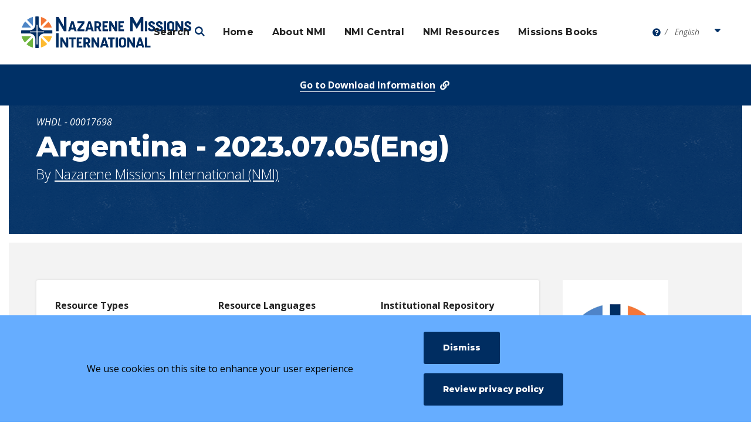

--- FILE ---
content_type: text/html; charset=UTF-8
request_url: https://nmi.whdl.org/en/browse/resources/17698
body_size: 9878
content:
<!DOCTYPE html>
<html lang="en" dir="ltr" prefix="og: https://ogp.me/ns#">
  <head>
    <meta charset="utf-8" />
<meta name="description" content="The work of the Church of the Nazarene began officially in 1919. Located on the Cono-Sur(Southern Cone) Field of the South America Region, Argentina is often referred to as a“crucible of races&quot;." />
<meta property="og:url" content="https://nmi.whdl.org/en/browse/resources/17698" />
<meta property="og:title" content="Argentina - 2023.07.05(Eng)" />
<meta property="og:description" content="The work of the Church of the Nazarene began officially in 1919. Located on the Cono-Sur(Southern Cone) Field of the South America Region, Argentina is often referred to as a“crucible of races&quot;." />
<meta property="og:image:url" content="https://nmi.whdl.org/sites/default/files/2024-01/nmi_1.png" />
<meta property="og:image:alt" content="nmi logo" />
<meta name="twitter:card" content="summary" />
<meta name="twitter:image" content="https://nmi.whdl.org/sites/default/files/2024-01/nmi_1.png" />
<meta name="twitter:image:alt" content="nmi logo" />
<meta name="Generator" content="Drupal 10 (https://www.drupal.org)" />
<meta name="MobileOptimized" content="width" />
<meta name="HandheldFriendly" content="true" />
<meta name="viewport" content="width=device-width, initial-scale=1.0" />
<link rel="icon" href="/themes/custom/whdl/assets/favicons/favicon.ico" type="image/vnd.microsoft.icon" />
<link rel="alternate" hreflang="en" href="https://nmi.whdl.org/en/browse/resources/17698" />
<link rel="alternate" hreflang="fr" href="https://nmi.whdl.org/fr/browse/resources/17698" />
<link rel="alternate" hreflang="pt" href="https://nmi.whdl.org/pt/browse/resources/17698" />
<link rel="alternate" hreflang="es" href="https://nmi.whdl.org/es/browse/resources/17698" />
<link rel="canonical" href="https://nmi.whdl.org/en/browse/resources/17698" />
<link rel="shortlink" href="https://nmi.whdl.org/en/node/17698" />

    <title>Argentina - 2023.07.05(Eng) | Nazarene Missions International Resources</title>
    <link rel="stylesheet" media="all" href="/sites/default/files/css/css_YvDuPy3p5WDgJZw5XfPZTELYBG5Qk40xNv-_e9M0VOM.css?delta=0&amp;language=en&amp;theme=whdl&amp;include=eJxtyEEOwyAMRNELEXwkZIJDUA227NCot29aKeqmmxn9RzOtIo9G13XlhmMloD-YMhoFxlFTMdEi54BPLXctm1gPYpcRVJaMHBQNq6HuDsWmIsefxDl0Zm6-Uwn-8oM6ZHQKz0anw3djlzKZ3iNhQOs" />
<link rel="stylesheet" media="all" href="//fonts.googleapis.com/css2?family=Montserrat:ital,wght@0,400;0,700;0,800;1,600;1,700&amp;family=Open+Sans:ital,wght@0,300;0,400;0,700;1,300;1,400;1,700&amp;display=swap" />
<link rel="stylesheet" media="all" href="/sites/default/files/css/css_CzDj7u7GAwutUY4t1d-8v3HlJyuVO-cpTVr8wZyxFuo.css?delta=2&amp;language=en&amp;theme=whdl&amp;include=eJxtyEEOwyAMRNELEXwkZIJDUA227NCot29aKeqmmxn9RzOtIo9G13XlhmMloD-YMhoFxlFTMdEi54BPLXctm1gPYpcRVJaMHBQNq6HuDsWmIsefxDl0Zm6-Uwn-8oM6ZHQKz0anw3djlzKZ3iNhQOs" />

    <script src="/themes/custom/orange/assets/js/dist/modernizr.js?v=3.11.7"></script>


      <!-- Google Tag Manager -->
      <script>(function(w,d,s,l,i){w[l]=w[l]||[];w[l].push({'gtm.start':
            new Date().getTime(),event:'gtm.js'});var f=d.getElementsByTagName(s)[0],
          j=d.createElement(s),dl=l!='dataLayer'?'&l='+l:'';j.async=true;j.src=
          'https://www.googletagmanager.com/gtm.js?id='+i+dl;f.parentNode.insertBefore(j,f);
        })(window,document,'script','dataLayer','GTM-N6ZGTX5');</script>
      <!-- End Google Tag Manager -->
  </head>
  <body>
  <!-- Google Tag Manager (noscript) -->
  <noscript><iframe src="https://www.googletagmanager.com/ns.html?id=GTM-N6ZGTX5"
                    height="0" width="0" style="display:none;visibility:hidden"></iframe></noscript>
  <!-- End Google Tag Manager (noscript) -->
    <div class="skip-link">
      <a href="#main-menu" class="element-invisible element-focusable">Skip to main site navigation</a>
      <a href="#main-content" class="element-invisible element-focusable">Skip to main content</a>
    </div>
    
      <div class="dialog-off-canvas-main-canvas" data-off-canvas-main-canvas>
    


<div class="page page--resource">
    <style type="text/css">
    :root {
      --site-color-h: 212;
      --site-color-s: 100%;
      --site-color-l: 19%;
      --site-color-hsl:hsl(var(--site-color-h), var(--site-color-s), var(--site-color-l));
      --dark-color-hsl:hsl(var(--site-color-h), var(--site-color-s), 20%);
      --light-color-hsl: hsl(var(--site-color-h), var(--site-color-s), 70%);
    }
  </style>

      <div class="system-region">
      <div class="grid-container">
        <div class="system-messages">
          <div data-drupal-messages-fallback class="hidden"></div>


        </div>
      </div>
    </div>
  
        <header class="site-header">
    <div class='site-header__sticky-container'>
      <div class="site-header__wrap">
                                  <a aria-label="Nazarene Missions International Resources" class="site-header__logo" href="/en">
            <img src="/sites/default/files/logos/2021-12/nmi_logo-wide.png">
            <span class="show-for-sr">Visit the home page</span>
          </a>
                        
        
                <button class="mobile-menu-button hamburger hamburger--slider" type="button" data-button-open-text="Open the main menu" data-button-close-text="Close the main menu" data-button-enable-at="0" data-button-disable-at="1200" data-button-open-class="mobile-menu-open" aria-live="polite">
          <span class="hamburger-box">
            <span class="hamburger-inner"></span>
          </span>
          <span class="toggle-text show-for-sr"></span>
        </button>
                <div class="site-header__main">
                              <div class="site-header__top">
              <div class="languages-info">
    <div class="languages-info--box">
      <button class="languages-info__close">
        <span class="show-for-sr">Close this panel</span>
        <i class="demo-icon icon-times-light"></i>
      </button>
      <div class="wysiwyg">
        <p><strong>About Site Language</strong></p>

<p>WHDL is viewable in multiple languages. Use the pull-down menu to select a language to view the site.</p>

<p><strong>I changed my language, but I’m still seeing resources in the other languages?</strong></p>

<p>If a resource or text has not been translated into your selected language, it will appear in the initially added language. We are always looking for help translating these resources. If you can help, contact us!&nbsp;</p>
      </div>
    </div>
  </div>


  <button class="languages-button" data-button-open-text="Read about Site Languages"
          data-button-close-text="Close the Site Language information panel"
          data-button-open-class="languages-info-open"
          aria-live="polite">
    <span class="show-for-sr"><em>Site Language</em></span>
    <i class="demo-icon icon-question-circle-solid"></i>
    <span class="toggle-text show-for-sr"></span>
  </button>
  <div class="language-select">
    <div class="js-form-type-select">
      <label class="show-for-sr" for="lang-dropdown-select">Site Language</label>
      <form class="lang-dropdown-form lang_dropdown_form clearfix language_content" id="lang_dropdown_form_lang-dropdown-form" data-drupal-selector="lang-dropdown-form-2" action="/en/browse/resources/17698" method="post" accept-charset="UTF-8">
  <div class="js-form-item form-item form-type-select js-form-type-select form-item-lang-dropdown-select js-form-item-lang-dropdown-select form-no-label">
      <label for="edit-lang-dropdown-select" class="visually-hidden">Select your language</label>
        <select style="width:135px" class="lang-dropdown-select-element form-select" data-lang-dropdown-id="lang-dropdown-form" data-drupal-selector="edit-lang-dropdown-select" id="edit-lang-dropdown-select" name="lang_dropdown_select"><option value="en" selected="selected">English</option><option value="fr">Français</option><option value="pt">Portuguese</option><option value="es">Español</option></select>
        </div>
<input data-drupal-selector="edit-en" type="hidden" name="en" value="/en/browse/resources/17698" />
<input data-drupal-selector="edit-fr" type="hidden" name="fr" value="/fr/browse/resources/17698" />
<input data-drupal-selector="edit-pt" type="hidden" name="pt" value="/pt/browse/resources/17698" />
<input data-drupal-selector="edit-es" type="hidden" name="es" value="/es/browse/resources/17698" />
<noscript><div><input data-drupal-selector="edit-submit" type="submit" id="edit-submit" name="op" value="Go" class="button js-form-submit form-submit" />
</div></noscript><input autocomplete="off" data-drupal-selector="form-nl9psd-7aowuhfwyakxtgg8npr6ljjcrx2uo0ln56tg" type="hidden" name="form_build_id" value="form-NL9PSD_7AOWuhFWyAkXtgg8NpR6LjjCRx2Uo0Ln56Tg" />
<input data-drupal-selector="edit-lang-dropdown-form" type="hidden" name="form_id" value="lang_dropdown_form" />

</form>

    </div>
  </div>



          </div>
                    <div class="site-header__bottom">
            <div id="block-whdl-sites-main-menu">
  
    
      <nav id="main-menu" class="main-menu accessible-menu" data-item-open-text="Open the %s menu" data-item-close-text="Close the %s menu" data-menu-link-text="%s" aria-live="polite">
  
              <ul class="menu">
        <li class="menu-item--expanded li--level-one search-link">
          <a href="/en/browse/general" rel="noopener">Search</a>
          <ul class="menu">
            <li class="li--level-two">
              <a href="/en/browse/resources" rel="noopener">Resources</a>
            </li>
            <li class="li--level-two">
              <a href="/en/browse/collections" rel="noopener">Collections</a>
            </li>
            <li class="li--level-two">
                <a href="/en/browse/authors" rel="noopener">Authors</a>
            </li>
          </ul>
        </li>
    
          <li class="li--level-one">
        <a href="/en" data-drupal-link-system-path="&lt;front&gt;">Home</a>
              </li>
          <li class="menu-item--expanded li--level-one">
        <a href="https://nmi.whdl.org/en/nmi/about-nmi" title="Here is information about Nazarene Missions  International Resources" data-drupal-link-system-path="node/14273" rel="noopener">About NMI</a>
                              <ul class="menu">
    
          <li class="li--level-two">
        <a href="https://nmi.whdl.org/en/nmi/nmi/about-nmi/nmi-contact" data-drupal-link-system-path="node/434" rel="noopener">Contact NMI</a>
              </li>
      </ul>
  
              </li>
          <li class="li--level-one">
        <a href="/en/browse/collections/19056" data-drupal-link-system-path="node/19056">NMI Central</a>
              </li>
          <li class="li--level-one">
        <a href="https://nmi.whdl.org/en/nmi/nmi-resources" data-drupal-link-system-path="node/18211" rel="noopener">NMI Resources</a>
              </li>
          <li class="li--level-one">
        <a href="/en/browse/index-page/22241" data-drupal-link-system-path="node/22241">Missions Books</a>
              </li>
      </ul>
  

</nav>

  </div>



                      </div>
        </div>
      </div>
    </div>
  </header>

        <div class="page-wrapper">
    <main id="main-content" class="main-content">
      
      





<section class="title-area">
  <div class="girdle">
    <div class="grid-container">
      <div class="grid-x grid-margin-x">
        <div class="cell large-10">
          <p class="title-area__text">
            <p class="resource--id-number"><em>WHDL - 00017698</em></p>
            <h1><span>Argentina - 2023.07.05(Eng)</span>
</h1>

                          <div class="intro-text resource--author">By           <ul>
              <li><a href="/en/browse/authors/nazarene-missions-international-nmi-2754" hreflang="en">Nazarene Missions International (NMI)</a></li>
          </ul>
  
</div>
            
          </div>
        </div>
      </div>
    </div>
  </div>
</section>

<section class="resource__information">
  <div class="girdle">
    <div class="grid-container">
      <div class="grid-x grid-margin-x">
        <div class="cell medium-3 medium-order-2">
                      <figure class="resource__information--cover">  <img loading="lazy" src="/sites/default/files/styles/180x260/public/2024-01/nmi_1.png?h=07559c29&amp;itok=HOAKko5n" width="180" height="260" alt="nmi" />


</figure>
            
<div class="lightbox">
  <button class="lightbox__show">
    Expand Cover
    <span class="toggle-text show-for-sr">in a lightbox</span>
  </button>

  <div tabindex="0" class="lightbox__target">
    <div class="lightbox__content">
        <div>
    <div>Cover Image</div>
              <div>  <img loading="lazy" src="/sites/default/files/styles/scale_height_800/public/2024-01/nmi_1.png?itok=vzTVMUzN" width="232" height="351" alt="nmi" />


</div>
          </div>

    </div>
    <button class="lightbox__hide">
      
      <span class="show-for-sr">Hide the lightbox</span>
    </button>
    <button class="lightbox__hide--bg">
      
      <span class="show-for-sr">Hide the lightbox</span>
    </button>
  </div>
</div>
          
                    
<div class="lightbox">
  <button class="lightbox__show">
    Citation
    <span class="toggle-text show-for-sr"></span>
  </button>

  <div tabindex="0" class="lightbox__target">
    <div class="lightbox__content">
                  <div id="citation-content" class="girdle" style="background:#fff">
              <div class="grid-container">
                <div class="grid-x grid-margin-x">
                  <div class="cell citation">
                    <header>
                      <div>
                        <h2>Citation</h2>
                        <p class="sub-heading">click to copy</p>
                      </div>
                      <div class="copied-notification hide">
                          copied to clipboard!
                      </div>
                    </header>

                                        <div class="style-container">
                      <h6>APA</h6>
                      <p class="copy-to-clipboard">(NMI), N (2023). <i>Argentina - 2023.07.05(Eng)
</i>. 
                      </p>
                    </div>

                    <div class="style-container">
                      <h6>MLA</h6>
                      <p class="copy-to-clipboard">(NMI), Nazarene<i>Argentina - 2023.07.05(Eng)
</i>. , 2023
                      </p>
                    </div>

                    <div class="style-container">
                      <h6>Chicago</h6>
                      <p class="copy-to-clipboard">(NMI), Nazarene<i>Argentina - 2023.07.05(Eng)
</i>. , 2023
                      </p>
                    </div>

                    <div class="style-container">
                      <h6>Turabian</h6>
                      <p class="copy-to-clipboard">(NMI), Nazarene<i>Argentina - 2023.07.05(Eng)
</i>. , 2023
                      </p>
                    </div>
                  </div>
                </div>
              </div>
            </div>
          
    </div>
    <button class="lightbox__hide">
      
      <span class="show-for-sr"></span>
    </button>
    <button class="lightbox__hide--bg">
      
      <span class="show-for-sr"></span>
    </button>
  </div>
</div>
        </div>

        <div class="cell medium-9 medium-order-1">
                      <article class="key-tags">
              <div class="grid-x grid-margin-x">
                                  <div class="cell medium-4">
                  <dl>
                    <dt><strong>Resource Types</strong></dt>
                    <dd>          <ul>
              <li><a href="/en/browse/resources?type=1236">Article</a></li>
              <li><a href="/en/browse/resources?type=3826">Periodical (Complete)</a></li>
          </ul>
  
</dd>
                  </dl>
                </div>
                
                                <div class="cell medium-4">
                  <dl>
                      
<dt><strong>Resource Languages</strong></dt>
<dd>
  <ul>
          <li><a href="#download-box">English</a></li>
          <li><a href="#french">French</a></li>
          <li><a href="#portuguese">Portuguese</a></li>
          <li><a href="#spanish">Spanish</a></li>
      </ul>
  </dd>
                  </dl>
                </div>
                                                  <div class="cell medium-4">
                    <dl>
                      <dt><strong>Institutional Repository</strong></dt>
                      <dd>          <ul>
              <li><a href="/en/browse/resources?f%5B0%5D=ir%3A3775&amp;keys=" rel="nofollow">Nazarene Missions International Resources</a></li>
              <li><a href="/en/browse/resources?f%5B0%5D=ir%3A3712&amp;keys=" rel="nofollow">WHDL</a></li>
          </ul>
  
</dd>
                    </dl>
                  </div>
                              </div>
            </article>
                                <section class="resource__abstract">
            <h2>Description / Abstract</h2>
            <div class="abstract--more-less more-less">
              <button class="more-less__toggle btn" data-button-open-class-element=".more-less" data-button-open-text="Show Full Abstract" data-button-close-text="Condense Abstract" data-button-open-class="more-less-open"></button>
              <div class="abstract--more-less--content more-less__content">
                <div class="more-less__item global-spacing--medium wysiwyg">
                  <p>The work of the Church of the Nazarene began officially in 1919. Located on the Cono-Sur<br>(Southern Cone) Field of the South America Region, Argentina is often referred to as a<br>“crucible of races".</p>
                </div>
              </div>
            </div>
          </section>
           
                  </div>
      </div>
    </div>
  </div>
</section>

  <section class="resource__download-box" id="download-box">
    <div class="girdle">
      <div class="grid-container">
        <div class="grid-x grid-margin-x">
          <div class="cell medium-9">
            <article class="resource__download-box--itself">
              <h2>Download this Resource</h2>
                              <h3>Download Free from WHDL</h3>
                <div class="resource-download__internal">
                                                            <ul>
              <li>
<a href="/sites/default/files/resource/7368437/2023.07.05-Argentina%28Eng%29_1.pdf?language=en">Download as a PDF</a>
    <div class="small"><em>File Size</em> <strong>Small - 1.4 MB</strong></div>
</li>
          </ul>
  

                </div>
                            
                              <h3>Additional Links</h3>
                <div class="resource-download__external">
                            <ul>
              <li><a href="https://nmi.whdl.org/sites/default/files/resource/7368437/23.07.05-Argentina-Kaleidoscope%28Eng%29.pdf" target="_blank" aria-label="opens 23.07.05-Argentina-Kaleidoscope(Eng) PDF in new window" rel="noopener">23.07.05-Argentina-Kaleidoscope(Eng) PDF</a></li>
          </ul>
  

                </div>
                          </article>
          </div>
        </div>
      </div>
    </div>
  </section>
  <a href="#download-box" class="resource__jump-link">
    <span>Go to </span><span class="download">Download</span><span> Information</span>
    <i class="demo-icon icon-link-solid"></i>
  </a>

  <i class="demo-icon icon-user"></i>
  <i class="demo-icon icon-eye"></i>

  <div class="epub-modal">
    <a href="#close" class="epub-modal-close"><i class="icon-close"></i></a>
    <div class="epub-nav">
      <div id="viewer" class="spreads"></div>
        <a id="prev" href="#prev" class="arrow">‹</a>
        <a id="next" href="#next" class="arrow">›</a>
    </div>
  </div>

  <section class="resource__information--additional">
    <div class="girdle">
      <div class="grid-container">
        <div class="grid-x grid-margin-x">
          <div class="cell medium-9 resource_dl-container">
                          <dl class="dl--publisher">
                <dt><strong>Publishers</strong></dt>
                <dd>      
</dd>
              </dl>
                                      <dl class="dl--year">
                <dt><strong>Publish Year</strong></dt>
                <dd><p><a href="/en/browse/resources?f%5B0%5D=year%3A4351&amp;keys=" rel="nofollow">2023</a></p></dd>
              </dl>
                                      <dl class="dl--subject">
                <dt><strong>Subject Index</strong></dt>
                <dd><ol><li><a href="/en/browse/resources?f%5B0%5D=subject%3A2615&amp;keys=" rel="nofollow">Religion - Christianity</a></li><li><a href="/en/browse/resources?f%5B0%5D=subject%3A2615&amp;f%5B1%5D=subject%3A2703&amp;keys=" rel="nofollow">Church of the Nazarene</a></li><li><a href="/en/browse/resources?f%5B0%5D=subject%3A2615&amp;f%5B1%5D=subject%3A2703&amp;f%5B2%5D=subject%3A4580&amp;keys=" rel="nofollow">Missions</a></li></ol><ol><li><a href="/en/browse/resources?f%5B0%5D=subject%3A2615&amp;keys=" rel="nofollow">Religion - Christianity</a></li><li><a href="/en/browse/resources?f%5B0%5D=subject%3A2615&amp;f%5B1%5D=subject%3A2703&amp;keys=" rel="nofollow">Church of the Nazarene</a></li><li><a href="/en/browse/resources?f%5B0%5D=subject%3A2615&amp;f%5B1%5D=subject%3A2703&amp;f%5B2%5D=subject%3A4581&amp;keys=" rel="nofollow">Publications</a></li></ol></dd>
              </dl>
                      </div>
                      <div class="cell medium-9">
              

<div id="additional-information" class="accordion" data-accordion-open-text="Click to Open" data-accordion-close-text="Click to Close">
  <button class="accordion__button btn">
    <span class="show-for-sr"></span>
    <span class="accordion__button-text">Additional Information</span>
          <svg class="accordion__icon" xmlns="http://www.w3.org/2000/svg" viewBox="0 0 30 30">
        <path class="accordion__icon-path accordion__icon-path--horizontal" d="M27.5 17.4h-25C1.2 17.4.1 16.3.1 15s1.1-2.4 2.4-2.4h25c1.3 0 2.4 1.1 2.4 2.4s-1.1 2.4-2.4 2.4z"/>
        <path class="accordion__icon-path accordion__icon-path--vertical" d="M14.5 29.9c-1.3 0-2.4-1.1-2.4-2.4v-25c0-1.3 1.1-2.4 2.4-2.4s2.4 1.1 2.4 2.4v25c0 1.3-1.1 2.4-2.4 2.4z"/>
      </svg>
      </button>
  <div class="accordion__content">
    
<div class="resource--addtl-info">
  
<div class="resource--addtl-info__item">
  <span class="label"><em>Keywords</em></span><span class="item">South America Region</span>
</div>

<div class="resource--addtl-info__item">
  <span class="label"><em>Peer Reviewed?</em></span><span class="item">No</span>
</div>

</div>

  </div>
</div>
            </div>
                  </div>
      </div>
    </div>
  </section>

  <section class="resource__other-language-downloads">
    <div class="girdle">
      <div class="grid-container">
        <div class="grid-x grid-margin-x">
          <div class="cell medium-9">
            <h2>This Resource is also Available in Other Languages</h2>
            




<div id="french" class="accordion" data-accordion-open-text="Click to Open" data-accordion-close-text="Click to Close">
  <button class="accordion__button btn">
    <span class="show-for-sr"></span>
    <span class="accordion__button-text">French</span>
          <svg class="accordion__icon" xmlns="http://www.w3.org/2000/svg" viewBox="0 0 30 30">
        <path class="accordion__icon-path accordion__icon-path--horizontal" d="M27.5 17.4h-25C1.2 17.4.1 16.3.1 15s1.1-2.4 2.4-2.4h25c1.3 0 2.4 1.1 2.4 2.4s-1.1 2.4-2.4 2.4z"/>
        <path class="accordion__icon-path accordion__icon-path--vertical" d="M14.5 29.9c-1.3 0-2.4-1.1-2.4-2.4v-25c0-1.3 1.1-2.4 2.4-2.4s2.4 1.1 2.4 2.4v25c0 1.3-1.1 2.4-2.4 2.4z"/>
      </svg>
      </button>
  <div class="accordion__content">
      <div class="resource__download-box">
    <div class="girdle">
      <div class="grid-container">
        <div class="grid-x grid-margin-x">
          <div class="cell">
            <article class="resource__download-box--itself">
                              <h3>Download Free from WHDL</h3>
                <div class="resource-download__internal">
                  <ul>
                                          <li>
<a href="/sites/default/files/resource/7368437/2023.07.05-Argentine%28Fre%29.pdf?language=fr">Download as a PDF</a>
    <div class="small"><em>File Size</em> <strong>Small - 1.4 MB</strong></div>
</li>
                                                                                                    </ul>
                </div>
              
                              <p><strong><a href="/fr/browse/resources/17698" hreflang="fr">View this in French</a></strong></p>
                <p><em>The resource and the entire site will translate to this language.</em></p>
              
                          </article>
          </div>
        </div>
      </div>
    </div>
  </div>

  </div>
</div>





<div id="portuguese" class="accordion" data-accordion-open-text="Click to Open" data-accordion-close-text="Click to Close">
  <button class="accordion__button btn">
    <span class="show-for-sr"></span>
    <span class="accordion__button-text">Portuguese</span>
          <svg class="accordion__icon" xmlns="http://www.w3.org/2000/svg" viewBox="0 0 30 30">
        <path class="accordion__icon-path accordion__icon-path--horizontal" d="M27.5 17.4h-25C1.2 17.4.1 16.3.1 15s1.1-2.4 2.4-2.4h25c1.3 0 2.4 1.1 2.4 2.4s-1.1 2.4-2.4 2.4z"/>
        <path class="accordion__icon-path accordion__icon-path--vertical" d="M14.5 29.9c-1.3 0-2.4-1.1-2.4-2.4v-25c0-1.3 1.1-2.4 2.4-2.4s2.4 1.1 2.4 2.4v25c0 1.3-1.1 2.4-2.4 2.4z"/>
      </svg>
      </button>
  <div class="accordion__content">
      <div class="resource__download-box">
    <div class="girdle">
      <div class="grid-container">
        <div class="grid-x grid-margin-x">
          <div class="cell">
            <article class="resource__download-box--itself">
                              <h3>Download Free from WHDL</h3>
                <div class="resource-download__internal">
                  <ul>
                                          <li>
<a href="/sites/default/files/resource/7368437/2023.07.05-Argentina%28Por%29.pdf?language=pt">Download as a PDF</a>
    <div class="small"><em>File Size</em> <strong>Small - 1.4 MB</strong></div>
</li>
                                                                                                    </ul>
                </div>
              
                              <p><strong><a href="/pt/browse/resources/17698" hreflang="pt">View this in Portuguese</a></strong></p>
                <p><em>The resource and the entire site will translate to this language.</em></p>
              
                          </article>
          </div>
        </div>
      </div>
    </div>
  </div>

  </div>
</div>





<div id="spanish" class="accordion" data-accordion-open-text="Click to Open" data-accordion-close-text="Click to Close">
  <button class="accordion__button btn">
    <span class="show-for-sr"></span>
    <span class="accordion__button-text">Spanish</span>
          <svg class="accordion__icon" xmlns="http://www.w3.org/2000/svg" viewBox="0 0 30 30">
        <path class="accordion__icon-path accordion__icon-path--horizontal" d="M27.5 17.4h-25C1.2 17.4.1 16.3.1 15s1.1-2.4 2.4-2.4h25c1.3 0 2.4 1.1 2.4 2.4s-1.1 2.4-2.4 2.4z"/>
        <path class="accordion__icon-path accordion__icon-path--vertical" d="M14.5 29.9c-1.3 0-2.4-1.1-2.4-2.4v-25c0-1.3 1.1-2.4 2.4-2.4s2.4 1.1 2.4 2.4v25c0 1.3-1.1 2.4-2.4 2.4z"/>
      </svg>
      </button>
  <div class="accordion__content">
      <div class="resource__download-box">
    <div class="girdle">
      <div class="grid-container">
        <div class="grid-x grid-margin-x">
          <div class="cell">
            <article class="resource__download-box--itself">
                              <h3>Download Free from WHDL</h3>
                <div class="resource-download__internal">
                  <ul>
                                          <li>
<a href="/sites/default/files/resource/7368437/2023.07.05-Argentina%28Spa%29.pdf?language=es">Download as a PDF</a>
    <div class="small"><em>File Size</em> <strong>Small - 1.5 MB</strong></div>
</li>
                                                                                                    </ul>
                </div>
              
                              <p><strong><a href="/es/browse/resources/17698" hreflang="es">View this in Spanish</a></strong></p>
                <p><em>The resource and the entire site will translate to this language.</em></p>
              
                          </article>
          </div>
        </div>
      </div>
    </div>
  </div>

  </div>
</div>

          </div>
        </div>
      </div>
    </div>
  </section>

  <div class="page--mid-title">
    <div class="girdle">
      <div class="grid-container">
        <div class="grid-x grid-margin-x">
          <div class="cell">
            <div class="eyebrow"><span>Keep Browsing</span></div>
          </div>
        </div>
      </div>
    </div>
  </div>


  <div class="views-element-container">

<section class="featured__collections">
  <div class="girdle">
    <div class="grid-container oho-animate-sequence">
      <div class="grid-x grid-margin-x">
        <div class="cell initial-12 oho-animate fade-in-left">
          <h2>Collections With This Resource</h2>
        </div>
        <aside class="cell medium-4 oho-animate fade-in">
                    <p><em>Showing 1 of 1</em></p>        </aside>
        <div class="cell medium-8">
          <div class="featured__collections--list">
                      


<article class="oho-animate fade-in">
  <h3><a href="/en/browse/collections/19056"><span>NMI Central</span>
</a></h3>

  <div class="featured__info">
          <p>197 Resources</p>
    
                    <ul>
              <li>Religion - Christianity
</li>
          </ul>
  

    
          
<ul class="featured__info--language">
      <li>Albanian</li>
      <li>English</li>
      <li>French</li>
        <li>+ 4 more</li>
  </ul>
    
  </div>

      <p>Articles by date</p>
  </article>

  
          </div>
        </div>
      </div>
    </div>
  </div>
</section>
</div>


  

<section class="featured__resources">
  <div class="girdle">
    <div class="grid-container oho-animate-sequence">
      <div class="grid-x grid-margin-x">
        <div class="cell initial-12 oho-animate fade-in-left">
          <h2>Related Resources</h2>
        </div>
        <aside class="cell medium-4 oho-animate fade-in">
                    <p><em>Showing 25 of 2183</em></p>        </aside>
        <div class="cell medium-8">
          <div class="featured__resources--list">
                      


  
<article class="oho-animate fade-in">
  <h3><a href="/en/browse/resources/17124"><span> Additional Areas - 2023.04.19(Eng)</span>
</a></h3>
  <div class="featured__info">
                    <ul>
              <li>Article</li>
              <li>Periodical (Complete)</li>
          </ul>
  

                        <ul class="featured__info--authors">
              <li>Nazarene Missions International (NMI)</li>
          </ul>
  

              
<ul class="featured__info--language">
      <li>English</li>
      <li>French</li>
      <li>Portuguese</li>
        <li>+ 1 more</li>
  </ul>
              <p>2023</p>
      </div>
</article>

            


  
<article class="oho-animate fade-in">
  <h3><a href="/en/browse/resources/20310"><span> Herald of Holiness - April 8, 1925 </span>
</a></h3>
  <div class="featured__info">
                    <ul>
              <li>Periodical (Complete)</li>
          </ul>
  

                  <p class="featured__info--authors">16 Authors</p>
  
              
<ul class="featured__info--language">
      <li>English</li>
    </ul>
              <p>1925</p>
      </div>
</article>

            


  
<article class="oho-animate fade-in">
  <h3><a href="/en/browse/resources/20263"><span>“Be Ye Holy as I am Holy”: The Implications of Wesleyan Theological Aesthetics for Entire Sanctification Language </span>
</a></h3>
  <div class="featured__info">
                    <ul>
              <li>Article</li>
          </ul>
  

                        <ul class="featured__info--authors">
              <li>Hank Spaulding</li>
          </ul>
  

              
<ul class="featured__info--language">
      <li>English</li>
    </ul>
              <p>2011</p>
      </div>
</article>

            


  
<article class="oho-animate fade-in">
  <h3><a href="/en/browse/resources/19393"><span>“EVANGELIZE THE NEGRO”: SEGREGATION, POWER, AND EVANGELIZATION WITHIN THE CHURCH OF THE NAZARENE’S GULF CENTRAL DISTRICT, 1953-19691</span>
</a></h3>
  <div class="featured__info">
                    <ul>
              <li>Article</li>
          </ul>
  

                        <ul class="featured__info--authors">
              <li>Brandon Winstead</li>
          </ul>
  

              
<ul class="featured__info--language">
      <li>English</li>
    </ul>
              <p>2009</p>
      </div>
</article>

            


  
<article class="oho-animate fade-in">
  <h3><a href="/en/browse/resources/20511"><span>108 Bible Studies for New Believers - JFHP</span>
</a></h3>
  <div class="featured__info">
                    <ul>
              <li>Unpublished Text</li>
          </ul>
  

                        <ul class="featured__info--authors">
              <li>Bill Kirkemo</li>
          </ul>
  

              
<ul class="featured__info--language">
      <li>English</li>
    </ul>
              <p>2023</p>
      </div>
</article>

            


  
<article class="oho-animate fade-in">
  <h3><a href="/en/browse/resources/21628"><span>108 Bibulukalan minw be kɛ dannabaga kuraw fɛ - Dyula</span>
</a></h3>
  <div class="featured__info">
                    <ul>
              <li>Unpublished Text</li>
          </ul>
  

                        <ul class="featured__info--authors">
              <li>Bill Kirkemo</li>
          </ul>
  

              
<ul class="featured__info--language">
      <li>Not specified</li>
    </ul>
              <p>2023</p>
      </div>
</article>

            


  
<article class="oho-animate fade-in">
  <h3><a href="/en/browse/resources/12942"><span>2009 General Assembly Journal</span>
</a></h3>
  <div class="featured__info">
                    <ul>
              <li>Unpublished Text</li>
          </ul>
  

                        <ul class="featured__info--authors">
              <li>David Wilson</li>
          </ul>
  

              
<ul class="featured__info--language">
      <li>English</li>
    </ul>
              <p>2009</p>
      </div>
</article>

            


  
<article class="oho-animate fade-in">
  <h3><a href="/en/browse/resources/13070"><span>2013 General Assembly Journal</span>
</a></h3>
  <div class="featured__info">
                    <ul>
              <li>Unpublished Text</li>
          </ul>
  

                        <ul class="featured__info--authors">
              <li>David Wilson</li>
          </ul>
  

              
<ul class="featured__info--language">
      <li>English</li>
    </ul>
              <p>2013</p>
      </div>
</article>

            


  
<article class="oho-animate fade-in">
  <h3><a href="/en/browse/resources/12949"><span>2017 General Assembly Journal</span>
</a></h3>
  <div class="featured__info">
                    <ul>
              <li>Unpublished Text</li>
          </ul>
  

                        <ul class="featured__info--authors">
              <li>David Wilson</li>
          </ul>
  

              
<ul class="featured__info--language">
      <li>English</li>
    </ul>
          </div>
</article>

            


  
<article class="oho-animate fade-in">
  <h3><a href="/en/browse/resources/21411"><span>2022 NMI Fast Facts(ENG)</span>
</a></h3>
  <div class="featured__info">
                    <ul>
              <li>Article</li>
              <li>Periodical (Complete)</li>
          </ul>
  

                        <ul class="featured__info--authors">
              <li>Nazarene Missions International (NMI)</li>
          </ul>
  

              
<ul class="featured__info--language">
      <li>English</li>
      <li>French</li>
      <li>Korean</li>
        <li>+ 2 more</li>
  </ul>
              <p>2024</p>
      </div>
</article>

            


  
<article class="oho-animate fade-in">
  <h3><a href="/en/browse/resources/21408"><span>2023 NMI Fast Facts(ENG)</span>
</a></h3>
  <div class="featured__info">
                    <ul>
              <li>Article</li>
              <li>Periodical (Complete)</li>
          </ul>
  

                        <ul class="featured__info--authors">
              <li>Nazarene Missions International (NMI)</li>
          </ul>
  

              
<ul class="featured__info--language">
      <li>English</li>
      <li>French</li>
      <li>Korean</li>
        <li>+ 2 more</li>
  </ul>
              <p>2023</p>
      </div>
</article>

            


  
<article class="oho-animate fade-in">
  <h3><a href="/en/browse/resources/21410"><span>2024 NMI Fast Facts(ENG)</span>
</a></h3>
  <div class="featured__info">
                    <ul>
              <li>Article</li>
              <li>Periodical (Complete)</li>
          </ul>
  

                        <ul class="featured__info--authors">
              <li>Nazarene Missions International (NMI)</li>
          </ul>
  

              
<ul class="featured__info--language">
      <li>English</li>
      <li>French</li>
      <li>Korean</li>
        <li>+ 2 more</li>
  </ul>
              <p>2024</p>
      </div>
</article>

            


  
<article class="oho-animate fade-in">
  <h3><a href="/en/browse/resources/21428"><span>2025 NMI Fast Facts(ENG)</span>
</a></h3>
  <div class="featured__info">
                    <ul>
              <li>Article</li>
              <li>Periodical (Complete)</li>
          </ul>
  

                        <ul class="featured__info--authors">
              <li>Nazarene Missions International (NMI)</li>
          </ul>
  

              
<ul class="featured__info--language">
      <li>English</li>
      <li>French</li>
      <li>Korean</li>
        <li>+ 2 more</li>
  </ul>
              <p>2025</p>
      </div>
</article>

            


  
<article class="oho-animate fade-in">
  <h3><a href="/en/browse/resources/21795"><span>2025 Regional Conferences - 2025.07.09(ENG)</span>
</a></h3>
  <div class="featured__info">
                    <ul>
              <li>Article</li>
              <li>Periodical (Complete)</li>
          </ul>
  

                        <ul class="featured__info--authors">
              <li>Nazarene Missions International (NMI)</li>
          </ul>
  

              
<ul class="featured__info--language">
      <li>Albanian</li>
      <li>English</li>
      <li>French</li>
        <li>+ 3 more</li>
  </ul>
              <p>2025</p>
      </div>
</article>

            


  
<article class="oho-animate fade-in">
  <h3><a href="/en/browse/resources/17110"><span>30,000 Miles of Missionary Travel</span>
</a></h3>
  <div class="featured__info">
                    <ul>
              <li>Book</li>
          </ul>
  

                        <ul class="featured__info--authors">
              <li>James Blaine Chapman</li>
          </ul>
  

              
<ul class="featured__info--language">
      <li>English</li>
    </ul>
              <p>n.d.</p>
      </div>
</article>

            


  
<article class="oho-animate fade-in">
  <h3><a href="/en/browse/resources/21815"><span>5 Areas of Impacts - 2025.07.16(ENG)</span>
</a></h3>
  <div class="featured__info">
                    <ul>
              <li>Article</li>
              <li>Periodical (Complete)</li>
          </ul>
  

                        <ul class="featured__info--authors">
              <li>Nazarene Missions International (NMI)</li>
          </ul>
  

              
<ul class="featured__info--language">
      <li>Albanian</li>
      <li>English</li>
      <li>French</li>
        <li>+ 3 more</li>
  </ul>
              <p>2025</p>
      </div>
</article>

            


  
<article class="oho-animate fade-in">
  <h3><a href="/en/browse/resources/17996"><span>75th Anniversary (Eng)</span>
</a></h3>
  <div class="featured__info">
                    <ul>
              <li>Media</li>
          </ul>
  

                        <ul class="featured__info--authors">
              <li>Nazarene Missions International (NMI)</li>
          </ul>
  

              
<ul class="featured__info--language">
      <li>English</li>
      <li>French</li>
      <li>Korean</li>
        <li>+ 2 more</li>
  </ul>
              <p>2023</p>
      </div>
</article>

            


  
<article class="oho-animate fade-in">
  <h3><a href="/en/browse/resources/19540"><span>75th-Anniversary(Eng)</span>
</a></h3>
  <div class="featured__info">
                    <ul>
              <li>Media</li>
          </ul>
  

                        <ul class="featured__info--authors">
              <li>Nazarene Missions International (NMI)</li>
          </ul>
  

              
<ul class="featured__info--language">
      <li>English</li>
      <li>French</li>
      <li>Korean</li>
        <li>+ 2 more</li>
  </ul>
              <p>2024</p>
      </div>
</article>

            


  
<article class="oho-animate fade-in">
  <h3><a href="/en/browse/resources/16979"><span>A Calling to Fulfill</span>
</a></h3>
  <div class="featured__info">
                    <ul>
              <li>Article</li>
          </ul>
  

                        <ul class="featured__info--authors">
              <li>Al Truesdale</li>
          </ul>
  

              
<ul class="featured__info--language">
      <li>English</li>
    </ul>
              <p>2001</p>
      </div>
</article>

            


  
<article class="oho-animate fade-in">
  <h3><a href="/en/browse/resources/20257"><span>A Charitable Discourse: Talking about the Things that Divide Us </span>
</a></h3>
  <div class="featured__info">
                    <ul>
              <li>Article</li>
          </ul>
  

                        <ul class="featured__info--authors">
              <li>Dan Boone</li>
          </ul>
  

              
<ul class="featured__info--language">
      <li>English</li>
    </ul>
              <p>2011</p>
      </div>
</article>

            


  
<article class="oho-animate fade-in">
  <h3><a href="/en/browse/resources/19346"><span>A CHRISTIAN AESTHETICS OF JUSTICE: TOWARD THE REVERSAL OF OUR OWN TRAGIC FLAW</span>
</a></h3>
  <div class="featured__info">
                    <ul>
              <li>Article</li>
          </ul>
  

                        <ul class="featured__info--authors">
              <li>Timothy Gaines</li>
          </ul>
  

              
<ul class="featured__info--language">
      <li>English</li>
    </ul>
              <p>2008</p>
      </div>
</article>

            


  
<article class="oho-animate fade-in">
  <h3><a href="/en/browse/resources/19513"><span>A Critical Examination of Freud’s Scientific Premise that Ontogeny Recapitulates Phylogeny in Totem and Taboo</span>
</a></h3>
  <div class="featured__info">
                    <ul>
              <li>Article</li>
          </ul>
  

                        <ul class="featured__info--authors">
              <li>M. Kathryn Armistead</li>
          </ul>
  

              
<ul class="featured__info--language">
      <li>English</li>
    </ul>
              <p>2010</p>
      </div>
</article>

            


  
<article class="oho-animate fade-in">
  <h3><a href="/en/browse/resources/19231"><span>A discussion of power as it relates to a local church context.  </span>
</a></h3>
  <div class="featured__info">
                    <ul>
              <li>Article</li>
          </ul>
  

                        <ul class="featured__info--authors">
              <li>Ruth Reynard</li>
          </ul>
  

              
<ul class="featured__info--language">
      <li>English</li>
    </ul>
              <p>2008</p>
      </div>
</article>

            


  
<article class="oho-animate fade-in">
  <h3><a href="/en/browse/resources/18763"><span>A European Philosophy of Congregational Education </span>
</a></h3>
  <div class="featured__info">
                    <ul>
              <li>Article</li>
          </ul>
  

                        <ul class="featured__info--authors">
              <li>Edwin de Jong</li>
          </ul>
  

              
<ul class="featured__info--language">
      <li>English</li>
    </ul>
              <p>2006</p>
      </div>
</article>

            


  
<article class="oho-animate fade-in">
  <h3><a href="/en/browse/resources/22588"><span>A Generation Awakens - 2026.01.14(ENG)</span>
</a></h3>
  <div class="featured__info">
                    <ul>
              <li>Article</li>
              <li>Periodical (Complete)</li>
          </ul>
  

                        <ul class="featured__info--authors">
              <li>Nazarene Missions International (NMI)</li>
          </ul>
  

              
<ul class="featured__info--language">
      <li>English</li>
    </ul>
              <p>2026</p>
      </div>
</article>

  
          </div>
        </div>
      </div>
    </div>
  </div>
</section>


  <div class="views-element-container">

<section class="featured__author">
  <div class="girdle">
    <div class="grid-container oho-animate-sequence">
      <div class="grid-x grid-margin-x">
        <div class="cell initial-12 oho-animate fade-in-left">
          <h2>About the Authors</h2>
        </div>
        <aside class="cell medium-4 oho-animate fade-in">
                    <p><em>Showing 1 of 1</em></p>        </aside>
        <div class="cell medium-8">
          <div class="featured__collections--list">
                      



<article class="oho-animate fade-in">
  <h3><a href="/en/browse/authors/nazarene-missions-international-nmi-2754"><span>Nazarene Missions International (NMI)</span>
</a></h3>

  <div class="featured__info">
          <p>370 Resources</p>
    
          <span class="featured__info--subject"><ul><li>Religion - Christianity</li></ul></span>
    
          
<ul class="featured__info--language">
      <li>Albanian</li>
      <li>English</li>
      <li>French</li>
        <li>+ 5 more</li>
  </ul>
    
  </div>
</article>

  
          </div>
        </div>
      </div>
    </div>
  </div>
</section>
</div>



    </main>
  </div>

        <footer class="site-footer">
    <div id="block-whdl-sites-site-footer">
  
    
      


<div class="girdle">
  <div class="grid-container">
    <div class="grid-x grid-margin-x footer-grid">
      <div class="cell medium-5 large-3 cell--logo">
        
                  <div class="site-footer__main-menu">
              
          </div>
              </div>

      <div class="cell medium-5 large-3">
                  <div class="site-footer__main-menu">
                      <ul>
              <li>
            <a href="/en">Home</a> 

        </li>
          </ul>
  
          </div>
              </div>

      <div class="cell medium-5 large-3">
                  <div class="site-footer__utility-menu">
                      <ul>
              <li>
            <a href="https://nazarene.org/who-we-are/organization/ministries/nazarene-missions-international" class="external" rel="noopener">Nazarene.org NMI Page</a> 

        </li>
          </ul>
  
          </div>
              </div>

      <div class="cell medium-5 large-3">
                  <div class="site-footer__utility-menu-2">
              
          </div>
              </div>

            <div class="cell medium-5 large-3">
        <div>
          <a href="/contact-us" style="color:#fff;font-weight:800">Contact Us</a>
        </div>
      </div>

      <div class="cell medium-5 large-3">
                    <div class="site-footer__social-media">
                        <ul>
              <li>
<a href="https://www.facebook.com/NazareneMissionsInternational/" target="_blank" class="social--facebook">
  <span class="show-for-sr">Facebook</span>
</a>
</li>
              <li>
<a href="https://www.instagram.com/nmiglobal/" target="_blank" class="social--instagram">
  <span class="show-for-sr">Instagram</span>
</a>
</li>
          </ul>
  

            </div>
          </div>
              </div>

                </div>
  </div>
      <div class="grid-container">
      <div class="grid-margin-x">
        <div class="cell initial-12 large-10 large-offset-1 cell--copyright site-footer__copyright">
          <p>© Copyright 2026 Wesleyan-Holiness Digital Library</p>
                            </div>
      </div>
    </div>
  </div>

  </div>


  </footer>
</div>

  </div>

    
       
    <script type="application/json" data-drupal-selector="drupal-settings-json">{"path":{"baseUrl":"\/","pathPrefix":"en\/","currentPath":"node\/17698","currentPathIsAdmin":false,"isFront":false,"currentLanguage":"en"},"pluralDelimiter":"\u0003","suppressDeprecationErrors":true,"eu_cookie_compliance":{"cookie_policy_version":"1.0.0","popup_enabled":true,"popup_agreed_enabled":false,"popup_hide_agreed":false,"popup_clicking_confirmation":false,"popup_scrolling_confirmation":false,"popup_html_info":"\u003Carticle class=\u0022cookie-compliance-popup global-padding global-padding--default gray--dark\u0022\u003E\n  \u003Cdiv role=\u0022alertdialog\u0022 aria-labelledby=\u0022popup-text\u0022  class=\u0022eu-cookie-compliance-banner eu-cookie-compliance-banner-info eu-cookie-compliance-banner--default\u0022\u003E\n    \u003Cdiv class=\u0022popup-content info eu-cookie-compliance-content\u0022\u003E\n      \u003Cdiv id=\u0022popup-text\u0022 class=\u0022eu-cookie-compliance-message\u0022\u003E\n        \u003Cdiv class=\u0022grid-container\u0022\u003E\n          \u003Cdiv class=\u0027grid-x grid-padding-x\u0027\u003E\n            \u003Cdiv class=\u0022cell initial-12 medium-6 large-7\u0022\u003E\n              \u003Cp\u003EWe use cookies on this site to enhance your user experience\u003C\/p\u003E\n            \u003C\/div\u003E\n            \u003Cdiv class=\u0022cell initial-12 medium-6 large-5\u0022\u003E\n              \n              \u003Cdiv id=\u0022popup-buttons\u0022 class=\u0022eu-cookie-compliance-buttons\u0022\u003E\n                \u003Cbutton type=\u0022button\u0022 class=\u0022btn btn--white btn--small agree-button eu-cookie-compliance-default-button\u0022\u003EDismiss\u003C\/button\u003E\n                                                  \u003Cbutton type=\u0022button\u0022 class=\u0022btn btn--small find-more-button eu-cookie-compliance-more-button\u0022\u003EReview privacy policy\u003C\/button\u003E\n                              \u003C\/div\u003E\n            \u003C\/div\u003E\n          \u003C\/div\u003E\n        \u003C\/div\u003E\n      \u003C\/div\u003E\n    \u003C\/div\u003E\n  \u003C\/div\u003E\n\u003C\/article\u003E","use_mobile_message":false,"mobile_popup_html_info":"\u003Carticle class=\u0022cookie-compliance-popup global-padding global-padding--default gray--dark\u0022\u003E\n  \u003Cdiv role=\u0022alertdialog\u0022 aria-labelledby=\u0022popup-text\u0022  class=\u0022eu-cookie-compliance-banner eu-cookie-compliance-banner-info eu-cookie-compliance-banner--default\u0022\u003E\n    \u003Cdiv class=\u0022popup-content info eu-cookie-compliance-content\u0022\u003E\n      \u003Cdiv id=\u0022popup-text\u0022 class=\u0022eu-cookie-compliance-message\u0022\u003E\n        \u003Cdiv class=\u0022grid-container\u0022\u003E\n          \u003Cdiv class=\u0027grid-x grid-padding-x\u0027\u003E\n            \u003Cdiv class=\u0022cell initial-12 medium-6 large-7\u0022\u003E\n              \n            \u003C\/div\u003E\n            \u003Cdiv class=\u0022cell initial-12 medium-6 large-5\u0022\u003E\n              \n              \u003Cdiv id=\u0022popup-buttons\u0022 class=\u0022eu-cookie-compliance-buttons\u0022\u003E\n                \u003Cbutton type=\u0022button\u0022 class=\u0022btn btn--white btn--small agree-button eu-cookie-compliance-default-button\u0022\u003EDismiss\u003C\/button\u003E\n                                                  \u003Cbutton type=\u0022button\u0022 class=\u0022btn btn--small find-more-button eu-cookie-compliance-more-button\u0022\u003EReview privacy policy\u003C\/button\u003E\n                              \u003C\/div\u003E\n            \u003C\/div\u003E\n          \u003C\/div\u003E\n        \u003C\/div\u003E\n      \u003C\/div\u003E\n    \u003C\/div\u003E\n  \u003C\/div\u003E\n\u003C\/article\u003E","mobile_breakpoint":768,"popup_html_agreed":false,"popup_use_bare_css":true,"popup_height":"auto","popup_width":"100%","popup_delay":1000,"popup_link":"https:\/\/whdl.org\/en\/whdl-privacy-policy","popup_link_new_window":true,"popup_position":false,"fixed_top_position":true,"popup_language":"en","store_consent":false,"better_support_for_screen_readers":false,"cookie_name":"","reload_page":false,"domain":"whdl.org","domain_all_sites":true,"popup_eu_only":false,"popup_eu_only_js":false,"cookie_lifetime":100,"cookie_session":0,"set_cookie_session_zero_on_disagree":0,"disagree_do_not_show_popup":false,"method":"default","automatic_cookies_removal":true,"allowed_cookies":"","withdraw_markup":"\u003Cbutton type=\u0022button\u0022 class=\u0022eu-cookie-withdraw-tab\u0022\u003EPrivacy settings\u003C\/button\u003E\n\u003Cdiv aria-labelledby=\u0022popup-text\u0022 class=\u0022eu-cookie-withdraw-banner\u0022\u003E\n  \u003Cdiv class=\u0022popup-content info eu-cookie-compliance-content\u0022\u003E\n    \u003Cdiv id=\u0022popup-text\u0022 class=\u0022eu-cookie-compliance-message\u0022 role=\u0022document\u0022\u003E\n      \u003Ch2\u003EWe use cookies on this site to enhance your user experience\u003C\/h2\u003E\u003Cp\u003EYou have given your consent for us to set cookies.\u003C\/p\u003E\n    \u003C\/div\u003E\n    \u003Cdiv id=\u0022popup-buttons\u0022 class=\u0022eu-cookie-compliance-buttons\u0022\u003E\n      \u003Cbutton type=\u0022button\u0022 class=\u0022eu-cookie-withdraw-button \u0022\u003EWithdraw consent\u003C\/button\u003E\n    \u003C\/div\u003E\n  \u003C\/div\u003E\n\u003C\/div\u003E","withdraw_enabled":false,"reload_options":0,"reload_routes_list":"","withdraw_button_on_info_popup":false,"cookie_categories":[],"cookie_categories_details":[],"enable_save_preferences_button":true,"cookie_value_disagreed":"0","cookie_value_agreed_show_thank_you":"1","cookie_value_agreed":"2","containing_element":"body","settings_tab_enabled":false,"olivero_primary_button_classes":"","olivero_secondary_button_classes":"","close_button_action":"close_banner","open_by_default":true,"modules_allow_popup":true,"hide_the_banner":false,"geoip_match":true,"unverified_scripts":["\/"]},"lang_dropdown":{"lang-dropdown-form":{"key":"lang-dropdown-form"}},"ajaxTrustedUrl":{"form_action_p_pvdeGsVG5zNF_XLGPTvYSKCf43t8qZYSwcfZl2uzM":true},"user":{"uid":0,"permissionsHash":"ddcd840cd48337aa5c03c40cde62b650377aa670f708be41993b91d6724a1907"}}</script>
<script src="/core/assets/vendor/jquery/jquery.min.js?v=3.7.1"></script>
<script src="/core/assets/vendor/once/once.min.js?v=1.0.1"></script>
<script src="/core/misc/drupalSettingsLoader.js?v=10.5.2"></script>
<script src="/core/misc/drupal.js?v=10.5.2"></script>
<script src="/core/misc/drupal.init.js?v=10.5.2"></script>
<script src="/modules/contrib/eu_cookie_compliance/js/eu_cookie_compliance.min.js?t998mz"></script>
<script src="/modules/contrib/lang_dropdown/js/lang_dropdown.js?v=1.x"></script>
<script src="/themes/custom/whdl/assets/js/dist/app.js?t998mz"></script>

  </body>
</html>
